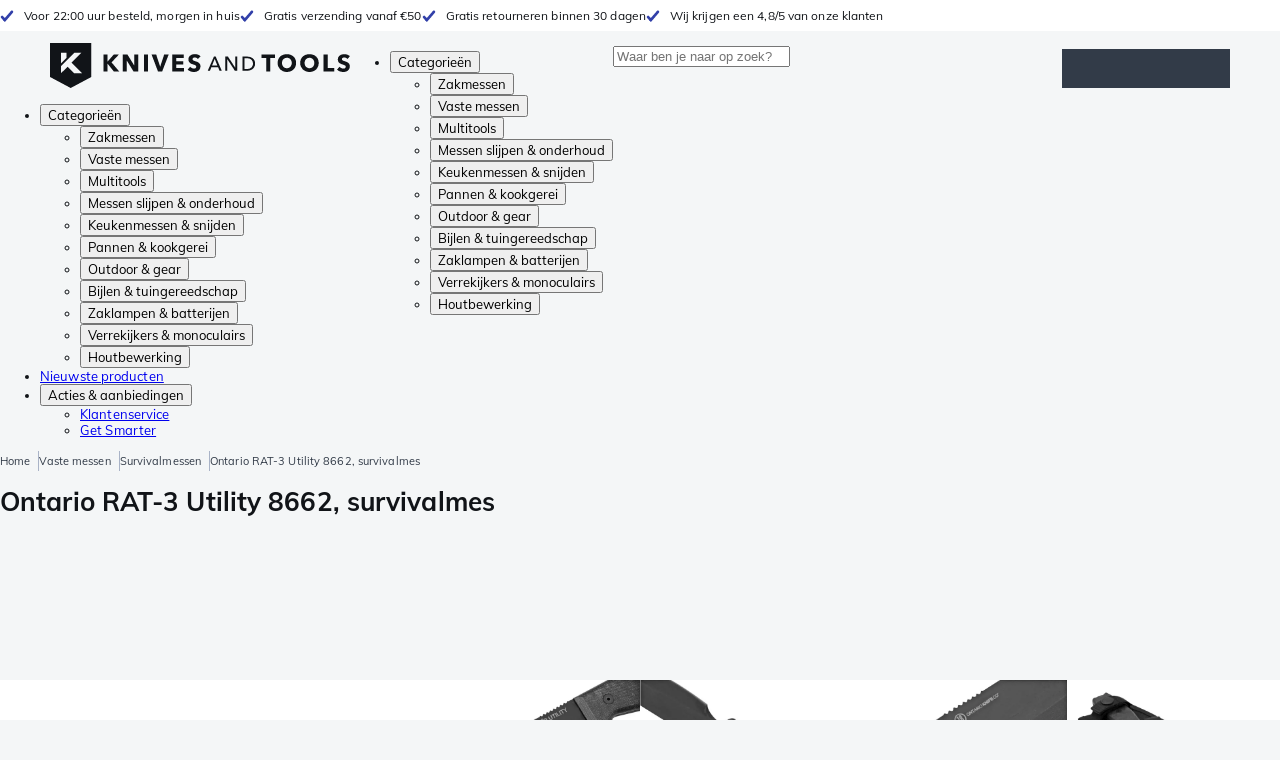

--- FILE ---
content_type: application/javascript; charset=UTF-8
request_url: https://www.knivesandtools.nl/_app/_next/static/chunks/5911-8cc470072eacaa73.js
body_size: 12298
content:
try{!function(){var e="undefined"!=typeof window?window:"undefined"!=typeof global?global:"undefined"!=typeof globalThis?globalThis:"undefined"!=typeof self?self:{},t=(new e.Error).stack;t&&(e._sentryDebugIds=e._sentryDebugIds||{},e._sentryDebugIds[t]="b3889e11-c115-44c0-92f9-01887b3a5be6",e._sentryDebugIdIdentifier="sentry-dbid-b3889e11-c115-44c0-92f9-01887b3a5be6")}()}catch(e){}"use strict";(self.webpackChunk_N_E=self.webpackChunk_N_E||[]).push([[5911],{12132:(e,t,n)=>{n.d(t,{Z:()=>u});var r=n(31882),i=n(73271),o=n(28969),l=n(52950),a=n(61698),u=r.forwardRef((e,t)=>{var n,u;let{container:s,...c}=e,[f,d]=r.useState(!1);(0,l.N)(()=>d(!0),[]);let p=s||f&&(null==(u=globalThis)||null==(n=u.document)?void 0:n.body);return p?i.createPortal((0,a.jsx)(o.sG.div,{...c,ref:t}),p):null});u.displayName="Portal"},47431:(e,t,n)=>{n.d(t,{Mz:()=>e1,i3:()=>e8,UC:()=>e2,bL:()=>e0,Bk:()=>ej});var r=n(31882);let i=["top","right","bottom","left"],o=Math.min,l=Math.max,a=Math.round,u=Math.floor,s=e=>({x:e,y:e}),c={left:"right",right:"left",bottom:"top",top:"bottom"},f={start:"end",end:"start"};function d(e,t){return"function"==typeof e?e(t):e}function p(e){return e.split("-")[0]}function m(e){return e.split("-")[1]}function h(e){return"x"===e?"y":"x"}function v(e){return"y"===e?"height":"width"}let g=new Set(["top","bottom"]);function y(e){return g.has(p(e))?"y":"x"}function w(e){return e.replace(/start|end/g,e=>f[e])}let b=["left","right"],x=["right","left"],E=["top","bottom"],L=["bottom","top"];function R(e){return e.replace(/left|right|bottom|top/g,e=>c[e])}function A(e){return"number"!=typeof e?{top:0,right:0,bottom:0,left:0,...e}:{top:e,right:e,bottom:e,left:e}}function C(e){let{x:t,y:n,width:r,height:i}=e;return{width:r,height:i,top:n,left:t,right:t+r,bottom:n+i,x:t,y:n}}function T(e,t,n){let r,{reference:i,floating:o}=e,l=y(t),a=h(y(t)),u=v(a),s=p(t),c="y"===l,f=i.x+i.width/2-o.width/2,d=i.y+i.height/2-o.height/2,g=i[u]/2-o[u]/2;switch(s){case"top":r={x:f,y:i.y-o.height};break;case"bottom":r={x:f,y:i.y+i.height};break;case"right":r={x:i.x+i.width,y:d};break;case"left":r={x:i.x-o.width,y:d};break;default:r={x:i.x,y:i.y}}switch(m(t)){case"start":r[a]-=g*(n&&c?-1:1);break;case"end":r[a]+=g*(n&&c?-1:1)}return r}let S=async(e,t,n)=>{let{placement:r="bottom",strategy:i="absolute",middleware:o=[],platform:l}=n,a=o.filter(Boolean),u=await (null==l.isRTL?void 0:l.isRTL(t)),s=await l.getElementRects({reference:e,floating:t,strategy:i}),{x:c,y:f}=T(s,r,u),d=r,p={},m=0;for(let n=0;n<a.length;n++){let{name:o,fn:h}=a[n],{x:v,y:g,data:y,reset:w}=await h({x:c,y:f,initialPlacement:r,placement:d,strategy:i,middlewareData:p,rects:s,platform:l,elements:{reference:e,floating:t}});c=null!=v?v:c,f=null!=g?g:f,p={...p,[o]:{...p[o],...y}},w&&m<=50&&(m++,"object"==typeof w&&(w.placement&&(d=w.placement),w.rects&&(s=!0===w.rects?await l.getElementRects({reference:e,floating:t,strategy:i}):w.rects),{x:c,y:f}=T(s,d,u)),n=-1)}return{x:c,y:f,placement:d,strategy:i,middlewareData:p}};async function P(e,t){var n;void 0===t&&(t={});let{x:r,y:i,platform:o,rects:l,elements:a,strategy:u}=e,{boundary:s="clippingAncestors",rootBoundary:c="viewport",elementContext:f="floating",altBoundary:p=!1,padding:m=0}=d(t,e),h=A(m),v=a[p?"floating"===f?"reference":"floating":f],g=C(await o.getClippingRect({element:null==(n=await (null==o.isElement?void 0:o.isElement(v)))||n?v:v.contextElement||await (null==o.getDocumentElement?void 0:o.getDocumentElement(a.floating)),boundary:s,rootBoundary:c,strategy:u})),y="floating"===f?{x:r,y:i,width:l.floating.width,height:l.floating.height}:l.reference,w=await (null==o.getOffsetParent?void 0:o.getOffsetParent(a.floating)),b=await (null==o.isElement?void 0:o.isElement(w))&&await (null==o.getScale?void 0:o.getScale(w))||{x:1,y:1},x=C(o.convertOffsetParentRelativeRectToViewportRelativeRect?await o.convertOffsetParentRelativeRectToViewportRelativeRect({elements:a,rect:y,offsetParent:w,strategy:u}):y);return{top:(g.top-x.top+h.top)/b.y,bottom:(x.bottom-g.bottom+h.bottom)/b.y,left:(g.left-x.left+h.left)/b.x,right:(x.right-g.right+h.right)/b.x}}function O(e,t){return{top:e.top-t.height,right:e.right-t.width,bottom:e.bottom-t.height,left:e.left-t.width}}function D(e){return i.some(t=>e[t]>=0)}let F=new Set(["left","top"]);async function N(e,t){let{placement:n,platform:r,elements:i}=e,o=await (null==r.isRTL?void 0:r.isRTL(i.floating)),l=p(n),a=m(n),u="y"===y(n),s=F.has(l)?-1:1,c=o&&u?-1:1,f=d(t,e),{mainAxis:h,crossAxis:v,alignmentAxis:g}="number"==typeof f?{mainAxis:f,crossAxis:0,alignmentAxis:null}:{mainAxis:f.mainAxis||0,crossAxis:f.crossAxis||0,alignmentAxis:f.alignmentAxis};return a&&"number"==typeof g&&(v="end"===a?-1*g:g),u?{x:v*c,y:h*s}:{x:h*s,y:v*c}}function k(){return"undefined"!=typeof window}function W(e){return j(e)?(e.nodeName||"").toLowerCase():"#document"}function H(e){var t;return(null==e||null==(t=e.ownerDocument)?void 0:t.defaultView)||window}function M(e){var t;return null==(t=(j(e)?e.ownerDocument:e.document)||window.document)?void 0:t.documentElement}function j(e){return!!k()&&(e instanceof Node||e instanceof H(e).Node)}function I(e){return!!k()&&(e instanceof Element||e instanceof H(e).Element)}function _(e){return!!k()&&(e instanceof HTMLElement||e instanceof H(e).HTMLElement)}function B(e){return!!k()&&"undefined"!=typeof ShadowRoot&&(e instanceof ShadowRoot||e instanceof H(e).ShadowRoot)}let z=new Set(["inline","contents"]);function K(e){let{overflow:t,overflowX:n,overflowY:r,display:i}=ee(e);return/auto|scroll|overlay|hidden|clip/.test(t+r+n)&&!z.has(i)}let V=new Set(["table","td","th"]),G=[":popover-open",":modal"];function q(e){return G.some(t=>{try{return e.matches(t)}catch(e){return!1}})}let U=["transform","translate","scale","rotate","perspective"],X=["transform","translate","scale","rotate","perspective","filter"],Y=["paint","layout","strict","content"];function $(e){let t=Z(),n=I(e)?ee(e):e;return U.some(e=>!!n[e]&&"none"!==n[e])||!!n.containerType&&"normal"!==n.containerType||!t&&!!n.backdropFilter&&"none"!==n.backdropFilter||!t&&!!n.filter&&"none"!==n.filter||X.some(e=>(n.willChange||"").includes(e))||Y.some(e=>(n.contain||"").includes(e))}function Z(){return"undefined"!=typeof CSS&&!!CSS.supports&&CSS.supports("-webkit-backdrop-filter","none")}let J=new Set(["html","body","#document"]);function Q(e){return J.has(W(e))}function ee(e){return H(e).getComputedStyle(e)}function et(e){return I(e)?{scrollLeft:e.scrollLeft,scrollTop:e.scrollTop}:{scrollLeft:e.scrollX,scrollTop:e.scrollY}}function en(e){if("html"===W(e))return e;let t=e.assignedSlot||e.parentNode||B(e)&&e.host||M(e);return B(t)?t.host:t}function er(e,t,n){var r;void 0===t&&(t=[]),void 0===n&&(n=!0);let i=function e(t){let n=en(t);return Q(n)?t.ownerDocument?t.ownerDocument.body:t.body:_(n)&&K(n)?n:e(n)}(e),o=i===(null==(r=e.ownerDocument)?void 0:r.body),l=H(i);if(o){let e=ei(l);return t.concat(l,l.visualViewport||[],K(i)?i:[],e&&n?er(e):[])}return t.concat(i,er(i,[],n))}function ei(e){return e.parent&&Object.getPrototypeOf(e.parent)?e.frameElement:null}function eo(e){let t=ee(e),n=parseFloat(t.width)||0,r=parseFloat(t.height)||0,i=_(e),o=i?e.offsetWidth:n,l=i?e.offsetHeight:r,u=a(n)!==o||a(r)!==l;return u&&(n=o,r=l),{width:n,height:r,$:u}}function el(e){return I(e)?e:e.contextElement}function ea(e){let t=el(e);if(!_(t))return s(1);let n=t.getBoundingClientRect(),{width:r,height:i,$:o}=eo(t),l=(o?a(n.width):n.width)/r,u=(o?a(n.height):n.height)/i;return l&&Number.isFinite(l)||(l=1),u&&Number.isFinite(u)||(u=1),{x:l,y:u}}let eu=s(0);function es(e){let t=H(e);return Z()&&t.visualViewport?{x:t.visualViewport.offsetLeft,y:t.visualViewport.offsetTop}:eu}function ec(e,t,n,r){var i;void 0===t&&(t=!1),void 0===n&&(n=!1);let o=e.getBoundingClientRect(),l=el(e),a=s(1);t&&(r?I(r)&&(a=ea(r)):a=ea(e));let u=(void 0===(i=n)&&(i=!1),r&&(!i||r===H(l))&&i)?es(l):s(0),c=(o.left+u.x)/a.x,f=(o.top+u.y)/a.y,d=o.width/a.x,p=o.height/a.y;if(l){let e=H(l),t=r&&I(r)?H(r):r,n=e,i=ei(n);for(;i&&r&&t!==n;){let e=ea(i),t=i.getBoundingClientRect(),r=ee(i),o=t.left+(i.clientLeft+parseFloat(r.paddingLeft))*e.x,l=t.top+(i.clientTop+parseFloat(r.paddingTop))*e.y;c*=e.x,f*=e.y,d*=e.x,p*=e.y,c+=o,f+=l,i=ei(n=H(i))}}return C({width:d,height:p,x:c,y:f})}function ef(e,t){let n=et(e).scrollLeft;return t?t.left+n:ec(M(e)).left+n}function ed(e,t){let n=e.getBoundingClientRect();return{x:n.left+t.scrollLeft-ef(e,n),y:n.top+t.scrollTop}}let ep=new Set(["absolute","fixed"]);function em(e,t,n){let r;if("viewport"===t)r=function(e,t){let n=H(e),r=M(e),i=n.visualViewport,o=r.clientWidth,l=r.clientHeight,a=0,u=0;if(i){o=i.width,l=i.height;let e=Z();(!e||e&&"fixed"===t)&&(a=i.offsetLeft,u=i.offsetTop)}let s=ef(r);if(s<=0){let e=r.ownerDocument,t=e.body,n=getComputedStyle(t),i="CSS1Compat"===e.compatMode&&parseFloat(n.marginLeft)+parseFloat(n.marginRight)||0,l=Math.abs(r.clientWidth-t.clientWidth-i);l<=25&&(o-=l)}else s<=25&&(o+=s);return{width:o,height:l,x:a,y:u}}(e,n);else if("document"===t)r=function(e){let t=M(e),n=et(e),r=e.ownerDocument.body,i=l(t.scrollWidth,t.clientWidth,r.scrollWidth,r.clientWidth),o=l(t.scrollHeight,t.clientHeight,r.scrollHeight,r.clientHeight),a=-n.scrollLeft+ef(e),u=-n.scrollTop;return"rtl"===ee(r).direction&&(a+=l(t.clientWidth,r.clientWidth)-i),{width:i,height:o,x:a,y:u}}(M(e));else if(I(t))r=function(e,t){let n=ec(e,!0,"fixed"===t),r=n.top+e.clientTop,i=n.left+e.clientLeft,o=_(e)?ea(e):s(1),l=e.clientWidth*o.x,a=e.clientHeight*o.y;return{width:l,height:a,x:i*o.x,y:r*o.y}}(t,n);else{let n=es(e);r={x:t.x-n.x,y:t.y-n.y,width:t.width,height:t.height}}return C(r)}function eh(e){return"static"===ee(e).position}function ev(e,t){if(!_(e)||"fixed"===ee(e).position)return null;if(t)return t(e);let n=e.offsetParent;return M(e)===n&&(n=n.ownerDocument.body),n}function eg(e,t){var n;let r=H(e);if(q(e))return r;if(!_(e)){let t=en(e);for(;t&&!Q(t);){if(I(t)&&!eh(t))return t;t=en(t)}return r}let i=ev(e,t);for(;i&&(n=i,V.has(W(n)))&&eh(i);)i=ev(i,t);return i&&Q(i)&&eh(i)&&!$(i)?r:i||function(e){let t=en(e);for(;_(t)&&!Q(t);){if($(t))return t;if(q(t))break;t=en(t)}return null}(e)||r}let ey=async function(e){let t=this.getOffsetParent||eg,n=this.getDimensions,r=await n(e.floating);return{reference:function(e,t,n){let r=_(t),i=M(t),o="fixed"===n,l=ec(e,!0,o,t),a={scrollLeft:0,scrollTop:0},u=s(0);if(r||!r&&!o)if(("body"!==W(t)||K(i))&&(a=et(t)),r){let e=ec(t,!0,o,t);u.x=e.x+t.clientLeft,u.y=e.y+t.clientTop}else i&&(u.x=ef(i));o&&!r&&i&&(u.x=ef(i));let c=!i||r||o?s(0):ed(i,a);return{x:l.left+a.scrollLeft-u.x-c.x,y:l.top+a.scrollTop-u.y-c.y,width:l.width,height:l.height}}(e.reference,await t(e.floating),e.strategy),floating:{x:0,y:0,width:r.width,height:r.height}}},ew={convertOffsetParentRelativeRectToViewportRelativeRect:function(e){let{elements:t,rect:n,offsetParent:r,strategy:i}=e,o="fixed"===i,l=M(r),a=!!t&&q(t.floating);if(r===l||a&&o)return n;let u={scrollLeft:0,scrollTop:0},c=s(1),f=s(0),d=_(r);if((d||!d&&!o)&&(("body"!==W(r)||K(l))&&(u=et(r)),_(r))){let e=ec(r);c=ea(r),f.x=e.x+r.clientLeft,f.y=e.y+r.clientTop}let p=!l||d||o?s(0):ed(l,u);return{width:n.width*c.x,height:n.height*c.y,x:n.x*c.x-u.scrollLeft*c.x+f.x+p.x,y:n.y*c.y-u.scrollTop*c.y+f.y+p.y}},getDocumentElement:M,getClippingRect:function(e){let{element:t,boundary:n,rootBoundary:r,strategy:i}=e,a=[..."clippingAncestors"===n?q(t)?[]:function(e,t){let n=t.get(e);if(n)return n;let r=er(e,[],!1).filter(e=>I(e)&&"body"!==W(e)),i=null,o="fixed"===ee(e).position,l=o?en(e):e;for(;I(l)&&!Q(l);){let t=ee(l),n=$(l);n||"fixed"!==t.position||(i=null),(o?!n&&!i:!n&&"static"===t.position&&!!i&&ep.has(i.position)||K(l)&&!n&&function e(t,n){let r=en(t);return!(r===n||!I(r)||Q(r))&&("fixed"===ee(r).position||e(r,n))}(e,l))?r=r.filter(e=>e!==l):i=t,l=en(l)}return t.set(e,r),r}(t,this._c):[].concat(n),r],u=a[0],s=a.reduce((e,n)=>{let r=em(t,n,i);return e.top=l(r.top,e.top),e.right=o(r.right,e.right),e.bottom=o(r.bottom,e.bottom),e.left=l(r.left,e.left),e},em(t,u,i));return{width:s.right-s.left,height:s.bottom-s.top,x:s.left,y:s.top}},getOffsetParent:eg,getElementRects:ey,getClientRects:function(e){return Array.from(e.getClientRects())},getDimensions:function(e){let{width:t,height:n}=eo(e);return{width:t,height:n}},getScale:ea,isElement:I,isRTL:function(e){return"rtl"===ee(e).direction}};function eb(e,t){return e.x===t.x&&e.y===t.y&&e.width===t.width&&e.height===t.height}let ex=e=>({name:"arrow",options:e,async fn(t){let{x:n,y:r,placement:i,rects:a,platform:u,elements:s,middlewareData:c}=t,{element:f,padding:p=0}=d(e,t)||{};if(null==f)return{};let g=A(p),w={x:n,y:r},b=h(y(i)),x=v(b),E=await u.getDimensions(f),L="y"===b,R=L?"clientHeight":"clientWidth",C=a.reference[x]+a.reference[b]-w[b]-a.floating[x],T=w[b]-a.reference[b],S=await (null==u.getOffsetParent?void 0:u.getOffsetParent(f)),P=S?S[R]:0;P&&await (null==u.isElement?void 0:u.isElement(S))||(P=s.floating[R]||a.floating[x]);let O=P/2-E[x]/2-1,D=o(g[L?"top":"left"],O),F=o(g[L?"bottom":"right"],O),N=P-E[x]-F,k=P/2-E[x]/2+(C/2-T/2),W=l(D,o(k,N)),H=!c.arrow&&null!=m(i)&&k!==W&&a.reference[x]/2-(k<D?D:F)-E[x]/2<0,M=H?k<D?k-D:k-N:0;return{[b]:w[b]+M,data:{[b]:W,centerOffset:k-W-M,...H&&{alignmentOffset:M}},reset:H}}});var eE=n(73271),eL="undefined"!=typeof document?r.useLayoutEffect:function(){};function eR(e,t){let n,r,i;if(e===t)return!0;if(typeof e!=typeof t)return!1;if("function"==typeof e&&e.toString()===t.toString())return!0;if(e&&t&&"object"==typeof e){if(Array.isArray(e)){if((n=e.length)!==t.length)return!1;for(r=n;0!=r--;)if(!eR(e[r],t[r]))return!1;return!0}if((n=(i=Object.keys(e)).length)!==Object.keys(t).length)return!1;for(r=n;0!=r--;)if(!({}).hasOwnProperty.call(t,i[r]))return!1;for(r=n;0!=r--;){let n=i[r];if(("_owner"!==n||!e.$$typeof)&&!eR(e[n],t[n]))return!1}return!0}return e!=e&&t!=t}function eA(e){return"undefined"==typeof window?1:(e.ownerDocument.defaultView||window).devicePixelRatio||1}function eC(e,t){let n=eA(e);return Math.round(t*n)/n}function eT(e){let t=r.useRef(e);return eL(()=>{t.current=e}),t}var eS=n(28969),eP=n(61698),eO=r.forwardRef((e,t)=>{let{children:n,width:r=10,height:i=5,...o}=e;return(0,eP.jsx)(eS.sG.svg,{...o,ref:t,width:r,height:i,viewBox:"0 0 30 10",preserveAspectRatio:"none",children:e.asChild?n:(0,eP.jsx)("polygon",{points:"0,0 30,0 15,10"})})});eO.displayName="Arrow";var eD=n(70379),eF=n(26619),eN=n(35678),ek=n(52950),eW=n(57134),eH="Popper",[eM,ej]=(0,eF.A)(eH),[eI,e_]=eM(eH),eB=e=>{let{__scopePopper:t,children:n}=e,[i,o]=r.useState(null);return(0,eP.jsx)(eI,{scope:t,anchor:i,onAnchorChange:o,children:n})};eB.displayName=eH;var ez="PopperAnchor",eK=r.forwardRef((e,t)=>{let{__scopePopper:n,virtualRef:i,...o}=e,l=e_(ez,n),a=r.useRef(null),u=(0,eD.s)(t,a),s=r.useRef(null);return r.useEffect(()=>{let e=s.current;s.current=(null==i?void 0:i.current)||a.current,e!==s.current&&l.onAnchorChange(s.current)}),i?null:(0,eP.jsx)(eS.sG.div,{...o,ref:u})});eK.displayName=ez;var eV="PopperContent",[eG,eq]=eM(eV),eU=r.forwardRef((e,t)=>{var n,i,a,s,c,f,g,A;let{__scopePopper:C,side:T="bottom",sideOffset:k=0,align:W="center",alignOffset:H=0,arrowPadding:j=0,avoidCollisions:I=!0,collisionBoundary:_=[],collisionPadding:B=0,sticky:z="partial",hideWhenDetached:K=!1,updatePositionStrategy:V="optimized",onPlaced:G,...q}=e,U=e_(eV,C),[X,Y]=r.useState(null),$=(0,eD.s)(t,e=>Y(e)),[Z,J]=r.useState(null),Q=(0,eW.X)(Z),ee=null!=(g=null==Q?void 0:Q.width)?g:0,et=null!=(A=null==Q?void 0:Q.height)?A:0,en="number"==typeof B?B:{top:0,right:0,bottom:0,left:0,...B},ei=Array.isArray(_)?_:[_],eo=ei.length>0,ea={padding:en,boundary:ei.filter(eZ),altBoundary:eo},{refs:eu,floatingStyles:es,placement:ef,isPositioned:ed,middlewareData:ep}=function(e){void 0===e&&(e={});let{placement:t="bottom",strategy:n="absolute",middleware:i=[],platform:o,elements:{reference:l,floating:a}={},transform:u=!0,whileElementsMounted:s,open:c}=e,[f,d]=r.useState({x:0,y:0,strategy:n,placement:t,middlewareData:{},isPositioned:!1}),[p,m]=r.useState(i);eR(p,i)||m(i);let[h,v]=r.useState(null),[g,y]=r.useState(null),w=r.useCallback(e=>{e!==L.current&&(L.current=e,v(e))},[]),b=r.useCallback(e=>{e!==R.current&&(R.current=e,y(e))},[]),x=l||h,E=a||g,L=r.useRef(null),R=r.useRef(null),A=r.useRef(f),C=null!=s,T=eT(s),P=eT(o),O=eT(c),D=r.useCallback(()=>{if(!L.current||!R.current)return;let e={placement:t,strategy:n,middleware:p};P.current&&(e.platform=P.current),((e,t,n)=>{let r=new Map,i={platform:ew,...n},o={...i.platform,_c:r};return S(e,t,{...i,platform:o})})(L.current,R.current,e).then(e=>{let t={...e,isPositioned:!1!==O.current};F.current&&!eR(A.current,t)&&(A.current=t,eE.flushSync(()=>{d(t)}))})},[p,t,n,P,O]);eL(()=>{!1===c&&A.current.isPositioned&&(A.current.isPositioned=!1,d(e=>({...e,isPositioned:!1})))},[c]);let F=r.useRef(!1);eL(()=>(F.current=!0,()=>{F.current=!1}),[]),eL(()=>{if(x&&(L.current=x),E&&(R.current=E),x&&E){if(T.current)return T.current(x,E,D);D()}},[x,E,D,T,C]);let N=r.useMemo(()=>({reference:L,floating:R,setReference:w,setFloating:b}),[w,b]),k=r.useMemo(()=>({reference:x,floating:E}),[x,E]),W=r.useMemo(()=>{let e={position:n,left:0,top:0};if(!k.floating)return e;let t=eC(k.floating,f.x),r=eC(k.floating,f.y);return u?{...e,transform:"translate("+t+"px, "+r+"px)",...eA(k.floating)>=1.5&&{willChange:"transform"}}:{position:n,left:t,top:r}},[n,u,k.floating,f.x,f.y]);return r.useMemo(()=>({...f,update:D,refs:N,elements:k,floatingStyles:W}),[f,D,N,k,W])}({strategy:"fixed",placement:T+("center"!==W?"-"+W:""),whileElementsMounted:function(){for(var e=arguments.length,t=Array(e),n=0;n<e;n++)t[n]=arguments[n];return function(e,t,n,r){let i;void 0===r&&(r={});let{ancestorScroll:a=!0,ancestorResize:s=!0,elementResize:c="function"==typeof ResizeObserver,layoutShift:f="function"==typeof IntersectionObserver,animationFrame:d=!1}=r,p=el(e),m=a||s?[...p?er(p):[],...er(t)]:[];m.forEach(e=>{a&&e.addEventListener("scroll",n,{passive:!0}),s&&e.addEventListener("resize",n)});let h=p&&f?function(e,t){let n,r=null,i=M(e);function a(){var e;clearTimeout(n),null==(e=r)||e.disconnect(),r=null}return!function s(c,f){void 0===c&&(c=!1),void 0===f&&(f=1),a();let d=e.getBoundingClientRect(),{left:p,top:m,width:h,height:v}=d;if(c||t(),!h||!v)return;let g=u(m),y=u(i.clientWidth-(p+h)),w={rootMargin:-g+"px "+-y+"px "+-u(i.clientHeight-(m+v))+"px "+-u(p)+"px",threshold:l(0,o(1,f))||1},b=!0;function x(t){let r=t[0].intersectionRatio;if(r!==f){if(!b)return s();r?s(!1,r):n=setTimeout(()=>{s(!1,1e-7)},1e3)}1!==r||eb(d,e.getBoundingClientRect())||s(),b=!1}try{r=new IntersectionObserver(x,{...w,root:i.ownerDocument})}catch(e){r=new IntersectionObserver(x,w)}r.observe(e)}(!0),a}(p,n):null,v=-1,g=null;c&&(g=new ResizeObserver(e=>{let[r]=e;r&&r.target===p&&g&&(g.unobserve(t),cancelAnimationFrame(v),v=requestAnimationFrame(()=>{var e;null==(e=g)||e.observe(t)})),n()}),p&&!d&&g.observe(p),g.observe(t));let y=d?ec(e):null;return d&&function t(){let r=ec(e);y&&!eb(y,r)&&n(),y=r,i=requestAnimationFrame(t)}(),n(),()=>{var e;m.forEach(e=>{a&&e.removeEventListener("scroll",n),s&&e.removeEventListener("resize",n)}),null==h||h(),null==(e=g)||e.disconnect(),g=null,d&&cancelAnimationFrame(i)}}(...t,{animationFrame:"always"===V})},elements:{reference:U.anchor},middleware:[((e,t)=>({...function(e){return void 0===e&&(e=0),{name:"offset",options:e,async fn(t){var n,r;let{x:i,y:o,placement:l,middlewareData:a}=t,u=await N(t,e);return l===(null==(n=a.offset)?void 0:n.placement)&&null!=(r=a.arrow)&&r.alignmentOffset?{}:{x:i+u.x,y:o+u.y,data:{...u,placement:l}}}}}(e),options:[e,t]}))({mainAxis:k+et,alignmentAxis:H}),I&&((e,t)=>({...function(e){return void 0===e&&(e={}),{name:"shift",options:e,async fn(t){let{x:n,y:r,placement:i}=t,{mainAxis:a=!0,crossAxis:u=!1,limiter:s={fn:e=>{let{x:t,y:n}=e;return{x:t,y:n}}},...c}=d(e,t),f={x:n,y:r},m=await P(t,c),v=y(p(i)),g=h(v),w=f[g],b=f[v];if(a){let e="y"===g?"top":"left",t="y"===g?"bottom":"right",n=w+m[e],r=w-m[t];w=l(n,o(w,r))}if(u){let e="y"===v?"top":"left",t="y"===v?"bottom":"right",n=b+m[e],r=b-m[t];b=l(n,o(b,r))}let x=s.fn({...t,[g]:w,[v]:b});return{...x,data:{x:x.x-n,y:x.y-r,enabled:{[g]:a,[v]:u}}}}}}(e),options:[e,t]}))({mainAxis:!0,crossAxis:!1,limiter:"partial"===z?((e,t)=>({...function(e){return void 0===e&&(e={}),{options:e,fn(t){let{x:n,y:r,placement:i,rects:o,middlewareData:l}=t,{offset:a=0,mainAxis:u=!0,crossAxis:s=!0}=d(e,t),c={x:n,y:r},f=y(i),m=h(f),v=c[m],g=c[f],w=d(a,t),b="number"==typeof w?{mainAxis:w,crossAxis:0}:{mainAxis:0,crossAxis:0,...w};if(u){let e="y"===m?"height":"width",t=o.reference[m]-o.floating[e]+b.mainAxis,n=o.reference[m]+o.reference[e]-b.mainAxis;v<t?v=t:v>n&&(v=n)}if(s){var x,E;let e="y"===m?"width":"height",t=F.has(p(i)),n=o.reference[f]-o.floating[e]+(t&&(null==(x=l.offset)?void 0:x[f])||0)+(t?0:b.crossAxis),r=o.reference[f]+o.reference[e]+(t?0:(null==(E=l.offset)?void 0:E[f])||0)-(t?b.crossAxis:0);g<n?g=n:g>r&&(g=r)}return{[m]:v,[f]:g}}}}(e),options:[e,t]}))():void 0,...ea}),I&&((e,t)=>({...function(e){return void 0===e&&(e={}),{name:"flip",options:e,async fn(t){var n,r,i,o,l;let{placement:a,middlewareData:u,rects:s,initialPlacement:c,platform:f,elements:g}=t,{mainAxis:A=!0,crossAxis:C=!0,fallbackPlacements:T,fallbackStrategy:S="bestFit",fallbackAxisSideDirection:O="none",flipAlignment:D=!0,...F}=d(e,t);if(null!=(n=u.arrow)&&n.alignmentOffset)return{};let N=p(a),k=y(c),W=p(c)===c,H=await (null==f.isRTL?void 0:f.isRTL(g.floating)),M=T||(W||!D?[R(c)]:function(e){let t=R(e);return[w(e),t,w(t)]}(c)),j="none"!==O;!T&&j&&M.push(...function(e,t,n,r){let i=m(e),o=function(e,t,n){switch(e){case"top":case"bottom":if(n)return t?x:b;return t?b:x;case"left":case"right":return t?E:L;default:return[]}}(p(e),"start"===n,r);return i&&(o=o.map(e=>e+"-"+i),t&&(o=o.concat(o.map(w)))),o}(c,D,O,H));let I=[c,...M],_=await P(t,F),B=[],z=(null==(r=u.flip)?void 0:r.overflows)||[];if(A&&B.push(_[N]),C){let e=function(e,t,n){void 0===n&&(n=!1);let r=m(e),i=h(y(e)),o=v(i),l="x"===i?r===(n?"end":"start")?"right":"left":"start"===r?"bottom":"top";return t.reference[o]>t.floating[o]&&(l=R(l)),[l,R(l)]}(a,s,H);B.push(_[e[0]],_[e[1]])}if(z=[...z,{placement:a,overflows:B}],!B.every(e=>e<=0)){let e=((null==(i=u.flip)?void 0:i.index)||0)+1,t=I[e];if(t&&("alignment"!==C||k===y(t)||z.every(e=>y(e.placement)!==k||e.overflows[0]>0)))return{data:{index:e,overflows:z},reset:{placement:t}};let n=null==(o=z.filter(e=>e.overflows[0]<=0).sort((e,t)=>e.overflows[1]-t.overflows[1])[0])?void 0:o.placement;if(!n)switch(S){case"bestFit":{let e=null==(l=z.filter(e=>{if(j){let t=y(e.placement);return t===k||"y"===t}return!0}).map(e=>[e.placement,e.overflows.filter(e=>e>0).reduce((e,t)=>e+t,0)]).sort((e,t)=>e[1]-t[1])[0])?void 0:l[0];e&&(n=e);break}case"initialPlacement":n=c}if(a!==n)return{reset:{placement:n}}}return{}}}}(e),options:[e,t]}))({...ea}),((e,t)=>({...function(e){return void 0===e&&(e={}),{name:"size",options:e,async fn(t){var n,r;let i,a,{placement:u,rects:s,platform:c,elements:f}=t,{apply:h=()=>{},...v}=d(e,t),g=await P(t,v),w=p(u),b=m(u),x="y"===y(u),{width:E,height:L}=s.floating;"top"===w||"bottom"===w?(i=w,a=b===(await (null==c.isRTL?void 0:c.isRTL(f.floating))?"start":"end")?"left":"right"):(a=w,i="end"===b?"top":"bottom");let R=L-g.top-g.bottom,A=E-g.left-g.right,C=o(L-g[i],R),T=o(E-g[a],A),S=!t.middlewareData.shift,O=C,D=T;if(null!=(n=t.middlewareData.shift)&&n.enabled.x&&(D=A),null!=(r=t.middlewareData.shift)&&r.enabled.y&&(O=R),S&&!b){let e=l(g.left,0),t=l(g.right,0),n=l(g.top,0),r=l(g.bottom,0);x?D=E-2*(0!==e||0!==t?e+t:l(g.left,g.right)):O=L-2*(0!==n||0!==r?n+r:l(g.top,g.bottom))}await h({...t,availableWidth:D,availableHeight:O});let F=await c.getDimensions(f.floating);return E!==F.width||L!==F.height?{reset:{rects:!0}}:{}}}}(e),options:[e,t]}))({...ea,apply:e=>{let{elements:t,rects:n,availableWidth:r,availableHeight:i}=e,{width:o,height:l}=n.reference,a=t.floating.style;a.setProperty("--radix-popper-available-width","".concat(r,"px")),a.setProperty("--radix-popper-available-height","".concat(i,"px")),a.setProperty("--radix-popper-anchor-width","".concat(o,"px")),a.setProperty("--radix-popper-anchor-height","".concat(l,"px"))}}),Z&&((e,t)=>({...(e=>({name:"arrow",options:e,fn(t){let{element:n,padding:r}="function"==typeof e?e(t):e;return n&&({}).hasOwnProperty.call(n,"current")?null!=n.current?ex({element:n.current,padding:r}).fn(t):{}:n?ex({element:n,padding:r}).fn(t):{}}}))(e),options:[e,t]}))({element:Z,padding:j}),eJ({arrowWidth:ee,arrowHeight:et}),K&&((e,t)=>({...function(e){return void 0===e&&(e={}),{name:"hide",options:e,async fn(t){let{rects:n}=t,{strategy:r="referenceHidden",...i}=d(e,t);switch(r){case"referenceHidden":{let e=O(await P(t,{...i,elementContext:"reference"}),n.reference);return{data:{referenceHiddenOffsets:e,referenceHidden:D(e)}}}case"escaped":{let e=O(await P(t,{...i,altBoundary:!0}),n.floating);return{data:{escapedOffsets:e,escaped:D(e)}}}default:return{}}}}}(e),options:[e,t]}))({strategy:"referenceHidden",...ea})]}),[em,eh]=eQ(ef),ev=(0,eN.c)(G);(0,ek.N)(()=>{ed&&(null==ev||ev())},[ed,ev]);let eg=null==(n=ep.arrow)?void 0:n.x,ey=null==(i=ep.arrow)?void 0:i.y,eO=(null==(a=ep.arrow)?void 0:a.centerOffset)!==0,[eF,eH]=r.useState();return(0,ek.N)(()=>{X&&eH(window.getComputedStyle(X).zIndex)},[X]),(0,eP.jsx)("div",{ref:eu.setFloating,"data-radix-popper-content-wrapper":"",style:{...es,transform:ed?es.transform:"translate(0, -200%)",minWidth:"max-content",zIndex:eF,"--radix-popper-transform-origin":[null==(s=ep.transformOrigin)?void 0:s.x,null==(c=ep.transformOrigin)?void 0:c.y].join(" "),...(null==(f=ep.hide)?void 0:f.referenceHidden)&&{visibility:"hidden",pointerEvents:"none"}},dir:e.dir,children:(0,eP.jsx)(eG,{scope:C,placedSide:em,onArrowChange:J,arrowX:eg,arrowY:ey,shouldHideArrow:eO,children:(0,eP.jsx)(eS.sG.div,{"data-side":em,"data-align":eh,...q,ref:$,style:{...q.style,animation:ed?void 0:"none"}})})})});eU.displayName=eV;var eX="PopperArrow",eY={top:"bottom",right:"left",bottom:"top",left:"right"},e$=r.forwardRef(function(e,t){let{__scopePopper:n,...r}=e,i=eq(eX,n),o=eY[i.placedSide];return(0,eP.jsx)("span",{ref:i.onArrowChange,style:{position:"absolute",left:i.arrowX,top:i.arrowY,[o]:0,transformOrigin:{top:"",right:"0 0",bottom:"center 0",left:"100% 0"}[i.placedSide],transform:{top:"translateY(100%)",right:"translateY(50%) rotate(90deg) translateX(-50%)",bottom:"rotate(180deg)",left:"translateY(50%) rotate(-90deg) translateX(50%)"}[i.placedSide],visibility:i.shouldHideArrow?"hidden":void 0},children:(0,eP.jsx)(eO,{...r,ref:t,style:{...r.style,display:"block"}})})});function eZ(e){return null!==e}e$.displayName=eX;var eJ=e=>({name:"transformOrigin",options:e,fn(t){var n,r,i,o,l;let{placement:a,rects:u,middlewareData:s}=t,c=(null==(n=s.arrow)?void 0:n.centerOffset)!==0,f=c?0:e.arrowWidth,d=c?0:e.arrowHeight,[p,m]=eQ(a),h={start:"0%",center:"50%",end:"100%"}[m],v=(null!=(o=null==(r=s.arrow)?void 0:r.x)?o:0)+f/2,g=(null!=(l=null==(i=s.arrow)?void 0:i.y)?l:0)+d/2,y="",w="";return"bottom"===p?(y=c?h:"".concat(v,"px"),w="".concat(-d,"px")):"top"===p?(y=c?h:"".concat(v,"px"),w="".concat(u.floating.height+d,"px")):"right"===p?(y="".concat(-d,"px"),w=c?h:"".concat(g,"px")):"left"===p&&(y="".concat(u.floating.width+d,"px"),w=c?h:"".concat(g,"px")),{data:{x:y,y:w}}}});function eQ(e){let[t,n="center"]=e.split("-");return[t,n]}var e0=eB,e1=eK,e2=eU,e8=e$},67028:(e,t,n)=>{n.d(t,{Oh:()=>o});var r=n(31882),i=0;function o(){r.useEffect(()=>{var e,t;let n=document.querySelectorAll("[data-radix-focus-guard]");return document.body.insertAdjacentElement("afterbegin",null!=(e=n[0])?e:l()),document.body.insertAdjacentElement("beforeend",null!=(t=n[1])?t:l()),i++,()=>{1===i&&document.querySelectorAll("[data-radix-focus-guard]").forEach(e=>e.remove()),i--}},[])}function l(){let e=document.createElement("span");return e.setAttribute("data-radix-focus-guard",""),e.tabIndex=0,e.style.outline="none",e.style.opacity="0",e.style.position="fixed",e.style.pointerEvents="none",e}},84767:(e,t,n)=>{n.d(t,{qW:()=>p});var r,i=n(31882),o=n(44753),l=n(28969),a=n(70379),u=n(35678),s=n(68966),c=n(61698),f="dismissableLayer.update",d=i.createContext({layers:new Set,layersWithOutsidePointerEventsDisabled:new Set,branches:new Set}),p=i.forwardRef((e,t)=>{var n,p;let{disableOutsidePointerEvents:v=!1,onEscapeKeyDown:g,onPointerDownOutside:y,onFocusOutside:w,onInteractOutside:b,onDismiss:x,...E}=e,L=i.useContext(d),[R,A]=i.useState(null),C=null!=(p=null==R?void 0:R.ownerDocument)?p:null==(n=globalThis)?void 0:n.document,[,T]=i.useState({}),S=(0,a.s)(t,e=>A(e)),P=Array.from(L.layers),[O]=[...L.layersWithOutsidePointerEventsDisabled].slice(-1),D=P.indexOf(O),F=R?P.indexOf(R):-1,N=L.layersWithOutsidePointerEventsDisabled.size>0,k=F>=D,W=function(e){var t;let n=arguments.length>1&&void 0!==arguments[1]?arguments[1]:null==(t=globalThis)?void 0:t.document,r=(0,u.c)(e),o=i.useRef(!1),l=i.useRef(()=>{});return i.useEffect(()=>{let e=e=>{if(e.target&&!o.current){let t=function(){h("dismissableLayer.pointerDownOutside",r,i,{discrete:!0})},i={originalEvent:e};"touch"===e.pointerType?(n.removeEventListener("click",l.current),l.current=t,n.addEventListener("click",l.current,{once:!0})):t()}else n.removeEventListener("click",l.current);o.current=!1},t=window.setTimeout(()=>{n.addEventListener("pointerdown",e)},0);return()=>{window.clearTimeout(t),n.removeEventListener("pointerdown",e),n.removeEventListener("click",l.current)}},[n,r]),{onPointerDownCapture:()=>o.current=!0}}(e=>{let t=e.target,n=[...L.branches].some(e=>e.contains(t));k&&!n&&(null==y||y(e),null==b||b(e),e.defaultPrevented||null==x||x())},C),H=function(e){var t;let n=arguments.length>1&&void 0!==arguments[1]?arguments[1]:null==(t=globalThis)?void 0:t.document,r=(0,u.c)(e),o=i.useRef(!1);return i.useEffect(()=>{let e=e=>{e.target&&!o.current&&h("dismissableLayer.focusOutside",r,{originalEvent:e},{discrete:!1})};return n.addEventListener("focusin",e),()=>n.removeEventListener("focusin",e)},[n,r]),{onFocusCapture:()=>o.current=!0,onBlurCapture:()=>o.current=!1}}(e=>{let t=e.target;![...L.branches].some(e=>e.contains(t))&&(null==w||w(e),null==b||b(e),e.defaultPrevented||null==x||x())},C);return(0,s.U)(e=>{F===L.layers.size-1&&(null==g||g(e),!e.defaultPrevented&&x&&(e.preventDefault(),x()))},C),i.useEffect(()=>{if(R)return v&&(0===L.layersWithOutsidePointerEventsDisabled.size&&(r=C.body.style.pointerEvents,C.body.style.pointerEvents="none"),L.layersWithOutsidePointerEventsDisabled.add(R)),L.layers.add(R),m(),()=>{v&&1===L.layersWithOutsidePointerEventsDisabled.size&&(C.body.style.pointerEvents=r)}},[R,C,v,L]),i.useEffect(()=>()=>{R&&(L.layers.delete(R),L.layersWithOutsidePointerEventsDisabled.delete(R),m())},[R,L]),i.useEffect(()=>{let e=()=>T({});return document.addEventListener(f,e),()=>document.removeEventListener(f,e)},[]),(0,c.jsx)(l.sG.div,{...E,ref:S,style:{pointerEvents:N?k?"auto":"none":void 0,...e.style},onFocusCapture:(0,o.mK)(e.onFocusCapture,H.onFocusCapture),onBlurCapture:(0,o.mK)(e.onBlurCapture,H.onBlurCapture),onPointerDownCapture:(0,o.mK)(e.onPointerDownCapture,W.onPointerDownCapture)})});function m(){let e=new CustomEvent(f);document.dispatchEvent(e)}function h(e,t,n,r){let{discrete:i}=r,o=n.originalEvent.target,a=new CustomEvent(e,{bubbles:!1,cancelable:!0,detail:n});t&&o.addEventListener(e,t,{once:!0}),i?(0,l.hO)(o,a):o.dispatchEvent(a)}p.displayName="DismissableLayer",i.forwardRef((e,t)=>{let n=i.useContext(d),r=i.useRef(null),o=(0,a.s)(t,r);return i.useEffect(()=>{let e=r.current;if(e)return n.branches.add(e),()=>{n.branches.delete(e)}},[n.branches]),(0,c.jsx)(l.sG.div,{...e,ref:o})}).displayName="DismissableLayerBranch"},85561:(e,t,n)=>{n.d(t,{n:()=>f});var r=n(31882),i=n(70379),o=n(28969),l=n(35678),a=n(61698),u="focusScope.autoFocusOnMount",s="focusScope.autoFocusOnUnmount",c={bubbles:!1,cancelable:!0},f=r.forwardRef((e,t)=>{let{loop:n=!1,trapped:f=!1,onMountAutoFocus:v,onUnmountAutoFocus:g,...y}=e,[w,b]=r.useState(null),x=(0,l.c)(v),E=(0,l.c)(g),L=r.useRef(null),R=(0,i.s)(t,e=>b(e)),A=r.useRef({paused:!1,pause(){this.paused=!0},resume(){this.paused=!1}}).current;r.useEffect(()=>{if(f){let e=function(e){if(A.paused||!w)return;let t=e.target;w.contains(t)?L.current=t:m(L.current,{select:!0})},t=function(e){if(A.paused||!w)return;let t=e.relatedTarget;null!==t&&(w.contains(t)||m(L.current,{select:!0}))};document.addEventListener("focusin",e),document.addEventListener("focusout",t);let n=new MutationObserver(function(e){if(document.activeElement===document.body)for(let t of e)t.removedNodes.length>0&&m(w)});return w&&n.observe(w,{childList:!0,subtree:!0}),()=>{document.removeEventListener("focusin",e),document.removeEventListener("focusout",t),n.disconnect()}}},[f,w,A.paused]),r.useEffect(()=>{if(w){h.add(A);let e=document.activeElement;if(!w.contains(e)){let t=new CustomEvent(u,c);w.addEventListener(u,x),w.dispatchEvent(t),t.defaultPrevented||(function(e){let{select:t=!1}=arguments.length>1&&void 0!==arguments[1]?arguments[1]:{},n=document.activeElement;for(let r of e)if(m(r,{select:t}),document.activeElement!==n)return}(d(w).filter(e=>"A"!==e.tagName),{select:!0}),document.activeElement===e&&m(w))}return()=>{w.removeEventListener(u,x),setTimeout(()=>{let t=new CustomEvent(s,c);w.addEventListener(s,E),w.dispatchEvent(t),t.defaultPrevented||m(null!=e?e:document.body,{select:!0}),w.removeEventListener(s,E),h.remove(A)},0)}}},[w,x,E,A]);let C=r.useCallback(e=>{if(!n&&!f||A.paused)return;let t="Tab"===e.key&&!e.altKey&&!e.ctrlKey&&!e.metaKey,r=document.activeElement;if(t&&r){let t=e.currentTarget,[i,o]=function(e){let t=d(e);return[p(t,e),p(t.reverse(),e)]}(t);i&&o?e.shiftKey||r!==o?e.shiftKey&&r===i&&(e.preventDefault(),n&&m(o,{select:!0})):(e.preventDefault(),n&&m(i,{select:!0})):r===t&&e.preventDefault()}},[n,f,A.paused]);return(0,a.jsx)(o.sG.div,{tabIndex:-1,...y,ref:R,onKeyDown:C})});function d(e){let t=[],n=document.createTreeWalker(e,NodeFilter.SHOW_ELEMENT,{acceptNode:e=>{let t="INPUT"===e.tagName&&"hidden"===e.type;return e.disabled||e.hidden||t?NodeFilter.FILTER_SKIP:e.tabIndex>=0?NodeFilter.FILTER_ACCEPT:NodeFilter.FILTER_SKIP}});for(;n.nextNode();)t.push(n.currentNode);return t}function p(e,t){for(let n of e)if(!function(e,t){let{upTo:n}=t;if("hidden"===getComputedStyle(e).visibility)return!0;for(;e&&(void 0===n||e!==n);){if("none"===getComputedStyle(e).display)return!0;e=e.parentElement}return!1}(n,{upTo:t}))return n}function m(e){let{select:t=!1}=arguments.length>1&&void 0!==arguments[1]?arguments[1]:{};if(e&&e.focus){var n;let r=document.activeElement;e.focus({preventScroll:!0}),e!==r&&(n=e)instanceof HTMLInputElement&&"select"in n&&t&&e.select()}}f.displayName="FocusScope";var h=function(){let e=[];return{add(t){let n=e[0];t!==n&&(null==n||n.pause()),(e=v(e,t)).unshift(t)},remove(t){var n;null==(n=(e=v(e,t))[0])||n.resume()}}}();function v(e,t){let n=[...e],r=n.indexOf(t);return -1!==r&&n.splice(r,1),n}}}]);
//# sourceMappingURL=5911-8cc470072eacaa73.js.map